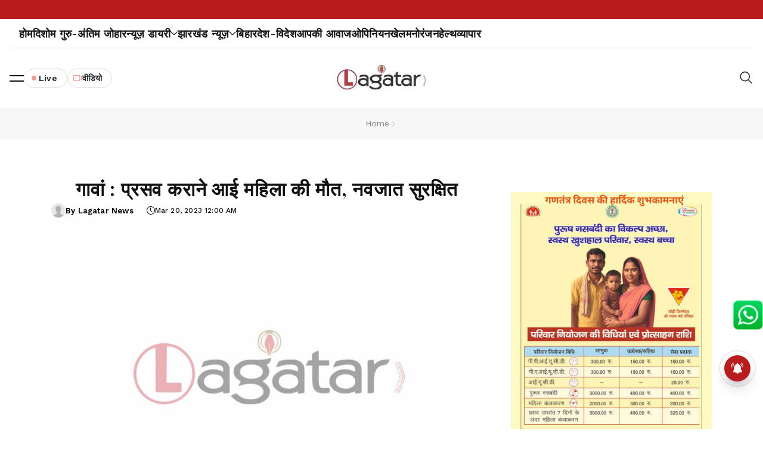

--- FILE ---
content_type: text/html; charset=utf-8
request_url: https://lagatar.in/gawan-death-of-woman-who-came-for-delivery-newborn-safe
body_size: 52878
content:
<!DOCTYPE html>
<html lang="hi">
<head>
    <meta charset="UTF-8">
    <meta name="viewport" content="width=device-width, initial-scale=1.0">

    <title>गावां : प्रसव कराने आई महिला की मौत, नवजात सुरक्षित</title>


        <meta name="keywords" content="गावां : प्रसव कराने आई महिला की मौत, नवजात सुरक्षित" />

        <meta name="description" content="गावां : प्रसव कराने आई महिला की मौत, नवजात सुरक्षित" />

    <!-- FAVICON -->
        <link rel="shortcut icon" href="https://cdn.lagatar.in/assets/images/article/web_file_item_7319_28_5_2025_18_23_22.png">


<link rel="canonical" href="https://lagatar.in/gawan-death-of-woman-who-came-for-delivery-newborn-safe" />
    <meta name="theme-color" content="#2757fd">

    <link rel="preconnect" href="https://cdn.lagatar.in">
    <link rel="preconnect" href="https://image-cdn.lagatar.in">
    <link rel="preconnect" href="https://fonts.googleapis.com">


    <link rel="preload" href="https://cdn.lagatar.in/assets/css/tiro_dev_fonts.min.css?v=6.8" as="style">

    <!-- preload head styles -->
    <link rel="preload" href="https://cdn.lagatar.in/assets/css/unicons.min.css?v=6.8" as="style">
    <link rel="preload" href="https://cdn.lagatar.in/assets/css/swiper-bundle.min.css?v=6.8" as="style">

    <!-- include uni-core components -->
    <link rel="stylesheet" href="https://cdn.lagatar.in/assets/js/uni-core/css/uni-core.min.css?v=6.8">

    <!-- include styles -->
    <link rel="stylesheet" href="https://cdn.lagatar.in/assets/css/unicons.min.css?v=6.8">
    <link rel="stylesheet" href="https://cdn.lagatar.in/assets/css/prettify.min.css?v=6.8">
    <link rel="stylesheet" href="https://cdn.lagatar.in/assets/css/swiper-bundle.min.css?v=6.8">


    <!-- include main style -->
    <link rel="stylesheet" href="https://cdn.lagatar.in/assets/css/theme/style.min.css?v=6.8">



        <!-- Open Graph Tags -->
        <meta property="og:locale" content="hi_IN">
        <meta property="og:type" content="Article">
        <meta property="og:title" content="गावां : प्रसव कराने आई महिला की मौत, नवजात सुरक्षित">
        <meta property="og:description" content="">
        <meta property="og:url" content="https://lagatar.in/gawan-death-of-woman-who-came-for-delivery-newborn-safe">
        <meta property="og:site_name" content="Lagatar Media Pvt. Ltd.">
        <meta property="og:image" content="https://image-cdn.lagatar.in/Upload/Content/">
        <meta property="og:image:width" content="300">
        <meta property="og:image:height" content="250">
<meta property="article:published_time" content="2023-03-20T00:00:00+05:30">        <!-- Twitter Card Tags -->
        <meta name="twitter:card" content="summary_large_image">
        <meta name="twitter:title" content="गावां : प्रसव कराने आई महिला की मौत, नवजात सुरक्षित">
        <meta name="twitter:description" content="">
        <meta name="twitter:url" content="https://lagatar.in/gawan-death-of-woman-who-came-for-delivery-newborn-safe">
        <meta name="twitter:image" content="https://image-cdn.lagatar.in/Upload/Content/">

 <script type='text/javascript' src='https://platform-api.sharethis.com/js/sharethis.js#property=6852d50e9340f300190731f3&product=sop' async='async'></script>


<script type="application/ld+json">
{
            "@context":"http://schema.org/",
            "@type":"WebPage",
            "name":"गावां : प्रसव कराने आई महिला की मौत, नवजात सुरक्षित",
            "description":"गावां : प्रसव कराने आई महिला की मौत, नवजात सुरक्षित",
            "url":"https://lagatar.in/gawan-death-of-woman-who-came-for-delivery-newborn-safe",
            "keywords":"गावां : प्रसव कराने आई महिला की मौत, नवजात सुरक्षित"
}
</script>

<script type="application/ld+json">
{
  "@context": "https://schema.org",
  "@type": "Organization",
  "name": "Lagatar Media Private Limited",
  "url": "https://lagatar.in",
"logo": { 
                "@context": "https://schema.org",
                "@type": "ImageObject",
                "width": "250",
                "height": "73",
                "url": "https://d1un2v9v55wely.cloudfront.net/Upload/Content/web_file_item_7319_27_5_2025_16_6_48.png"
            },
"address":{
                "@type":"PostalAddress",
                "streetAddress":"107, Samridhi Square, Kishoreganj Chowk, Harmu Road, Opp. Devi Mandap, Kumhartoli",
                "addressLocality":"Ranchi",
                "addressRegion":"Jharkhand",
                "addressCountry":"India",
                "postalCode":"834001"
            },
 "contactPoint":
    {
      "@type": "ContactPoint",
      "telephone": "+91 8102917469",
      "contactType": "Customer Service",
      "email": "info@lagatar.in",
      "areaServed": "IN",
      "availableLanguage": "hi"
    },
  "sameAs": [
    "https://www.facebook.com/lagatarnews24",
    "https://www.x.com/lagatarIN",
    "https://www.instagram.com/livelagatar/",
    "https://www.youtube.com/@livelagatar"
  ]
}
</script>

<script type="application/ld+json">
{
            "@context": "https://schema.org",
            "@type": "SiteNavigationElement",
            "name": ["होम","न्यूज़ डायरी", "सुबह की न्यूज़ डायरी ","शाम की न्यूज़ डायरी","झारखंड न्यूज़","दक्षिण छोटानागपुर","रांची न्यूज़","खूंटी","गुमला","सिमडेगा","लोहरदग्गा","कोल्हान प्रमंडल","जमशेदपुर","चाईबासा","सरायकेला ","उत्तरी छोटानागपुर","रामगढ़","हजारीबाग","गिरिडीह","चतरा","कोडरमा","कोयला क्षेत्र","धनबाद","बोकारो","पलामू प्रमंडल","पलामू","गढ़वा","लातेहार","संथाल परगना","दुमका","देवघर","जामताड़ा","साहिबगंज","पाकुड़","गोड्डा","देश-विदेश","बिहार","ऑफबीट","ओपिनियन","खेल","मनोरंजन","	हेल्थ","व्यापार"],
            "url": ["https://lagatar.in/","https://lagatar.in/category/newsdiary","https://lagatar.in/category/newsdiary/morning-news-diary","https://lagatar.in/category/newsdiary/evening-news-diary","https://lagatar.in/category/jharkhand","https://lagatar.in/category/jharkhand/south-chotanagpur-division","https://lagatar.in/category/jharkhand/south-chotanagpur-division/ranchi","https://lagatar.in/category/jharkhand/south-chotanagpur-division/khunti","https://lagatar.in/category/jharkhand/south-chotanagpur-division/gumla","https://lagatar.in/category/jharkhand/south-chotanagpur-division/simdega","https://lagatar.in/category/jharkhand/south-chotanagpur-division/lohardaga","https://lagatar.in/category/jharkhand/kolhan-division","https://lagatar.in/category/jharkhand/kolhan-division/jamshedpur","https://lagatar.in/category/jharkhand/kolhan-division/chaibasa","https://lagatar.in/category/jharkhand/kolhan-division/saraikela","https://lagatar.in/category/jharkhand/north-chotanagpur-division","https://lagatar.in/category/jharkhand/north-chotanagpur-division/ramgarh","https://lagatar.in/category/jharkhand/north-chotanagpur-division/hazaribagh","https://lagatar.in/category/jharkhand/north-chotanagpur-division/giridih","https://lagatar.in/category/jharkhand/north-chotanagpur-division/chatra","https://lagatar.in/category/jharkhand/north-chotanagpur-division/koderma","https://lagatar.in/category/jharkhand/coal-area","https://lagatar.in/category/jharkhand/coal-area/dhanbad","https://lagatar.in/category/jharkhand/coal-area/bokaro","https://lagatar.in/category/jharkhand/palamu-division","https://lagatar.in/category/jharkhand/palamu-division/palamu","https://lagatar.in/category/jharkhand/palamu-division/garhwa","https://lagatar.in/category/jharkhand/palamu-division/latehar","https://lagatar.in/category/jharkhand/santhal-pargana-division","https://lagatar.in/category/jharkhand/santhal-pargana-division/dumka","https://lagatar.in/category/jharkhand/santhal-pargana-division/devghar","https://lagatar.in/category/jharkhand/santhal-pargana-division/jamtada","https://lagatar.in/category/jharkhand/santhal-pargana-division/sahibganj","https://lagatar.in/category/jharkhand/santhal-pargana-division/pakud","https://lagatar.in/category/jharkhand/santhal-pargana-division/godda","https://lagatar.in/category/desh-videsh","https://lagatar.in/category/bihar","https://lagatar.in/category/offbeat","https://lagatar.in/category/opinion","https://lagatar.in/category/sports","https://lagatar.in/category/entertainment","https://lagatar.in/category/health","https://lagatar.in/category/business"]
        }
</script>

<script async src="https://pagead2.googlesyndication.com/pagead/js/adsbygoogle.js?client=ca-pub-1621887777450246"
     crossorigin="anonymous"></script> <!-- Google Tag Manager -->
<script>(function(w,d,s,l,i){w[l]=w[l]||[];w[l].push({'gtm.start':
new Date().getTime(),event:'gtm.js'});var f=d.getElementsByTagName(s)[0],
j=d.createElement(s),dl=l!='dataLayer'?'&l='+l:'';j.async=true;j.src=
'https://www.googletagmanager.com/gtm.js?id='+i+dl;f.parentNode.insertBefore(j,f);
})(window,document,'script','dataLayer','GTM-W98NXNF');</script>
<!-- End Google Tag Manager -->

<!-- Google tag (gtag.js) -->
<script async src="https://www.googletagmanager.com/gtag/js?id=G-YHVVZH51B7"></script>
<script>
  window.dataLayer = window.dataLayer || [];
  function gtag(){dataLayer.push(arguments);}
  gtag('js', new Date());

  gtag('config', 'G-YHVVZH51B7');
</script>

<meta name="robots" content="index, follow">

<link rel="alternate" type="application/rss+xml" title="RSS Feed" href="https://lagatar.in/feeds/common/rssfeed.xml" />

<script> window._izq = window._izq || []; window._izq.push(["init"]); </script>
<script src="https://cdn.izooto.com/scripts/0cf783b6e6702cc9117bc2e7f20380538186b6c3.js"></script>
</head>
<body class="uni-body panel bg-white text-gray-900 dark:bg-black dark:text-white text-opacity-50 overflow-x-hidden">
    <!-- Google Tag Manager (noscript) -->
    <noscript b-50mzeicv98>
        <iframe b-50mzeicv98 src="https://www.googletagmanager.com/ns.html?id=GTM-W98NXNF"
        height="0" width="0" style="display:none;visibility:hidden"></iframe>
    </noscript>
    <!-- End Google Tag Manager (noscript) -->

    <input name="__RequestVerificationToken" type="hidden" value="CfDJ8M35RwRb_8BBmkeLBKP9Ak2789BTv9J_84_cX68wKxUvN_KsoRwoycl2AZfZYAuOJb0ZodXZhe0zoMTvOdheosJ0doCZ-gScJwQMHX45yU_npD0D8A_RXpuq4ms-cv__auCdM8L9mJWkj0aXmR4s3Do" />



<!--  Search modal -->
<div id="uc-search-modal" class="uc-modal-full uc-modal" data-uc-modal="overlay: true">
    <div class="uc-modal-dialog d-flex justify-center bg-white text-dark dark:bg-gray-900 dark:text-white" data-uc-height-viewport="">
        <button class="uc-modal-close-default p-0 icon-3 btn border-0 dark:text-white dark:text-opacity-50 hover:text-primary hover:rotate-90 duration-150 transition-all" type="button">
            <i class="unicon-close"></i>
        </button>
        <div class="panel w-100 sm:w-500px px-2 py-10">
            <h3 class="h1 text-center">Search</h3>
            <form class="hstack gap-1 mt-4 border-bottom p-narrow dark:border-gray-700">
                <span class="d-inline-flex justify-center items-center w-24px sm:w-40 h-24px sm:h-40px opacity-50"><i class="unicon-search icon-3"></i></span>
                <input type="text" id="txt_header_search" class="form-control-plaintext ms-1 fs-6 sm:fs-5 w-full dark:text-white" placeholder="Type your keyword.." aria-label="Search" autofocus />
            </form>
        </div>
    </div>
</div>

<!--  Menu panel -->
<div id="uc-menu-panel" data-uc-offcanvas="overlay: true;">
    <div class="uc-offcanvas-bar bg-white text-dark dark:bg-gray-900 dark:text-white">
        <header class="uc-offcanvas-header hstack justify-between items-center pb-2 bg-white dark:bg-gray-900">
            <div class="uc-logo">
                <a href="/" class="h5 text-none text-gray-900 dark:text-white">
                    <img class="mob-menu-logo" src="https://cdn.lagatar.in/assets/images/article/web_file_item_7319_27_5_2025_16_6_48.png" alt="Lagatar Media Pvt. Ltd." />
                </a>
            </div>
            <button class="uc-offcanvas-close p-0 icon-3 btn border-0 dark:text-white dark:text-opacity-50 hover:text-primary hover:rotate-90 duration-150 transition-all" type="button">
                <i class="unicon-close"></i>
            </button>
        </header>

        <div class="panel">
            <form id="search-panel" class="vstack gap-1 mb-3" data-uc-sticky="">
                <input type="text" id="txt_mobile_search" class="form-control form-control-md fs-6" placeholder="Search..">
                <button id="btn_search" onclick="SearchNewsMobile();" style="position:absolute; top: 10px; right: 8px;" class="p-0 icon-3 btn border-0 dark:text-white dark:text-opacity-50 hover:text-primary hover:rotate-90 duration-150 transition-all" type="button">
                    <i class="unicon-search"></i>
                </button>
            </form>
            <ul class="nav-y gap-narrow fw-bold fs-5" data-uc-nav>
<li><a href="/">होम</a></li><li><a href="/category/dishom-guru-the-last-johar">दिशोम गुरु-अंतिम जोहार</a><li class="uc-parent"><a href="/category/newsdiary">न्यूज़ डायरी</a><ul class="uc-nav-sub" data-uc-nav=""><li><a href="/category/newsdiary/morning-news-diary">सुबह की न्यूज़ डायरी</a></li><li><a href="/category/newsdiary/evening-news-diary">शाम की न्यूज़ डायरी</a></li></ul></li><li class="uc-parent"><a href="/category/jharkhand">झारखंड न्यूज़</a><ul class="uc-nav-sub" data-uc-nav=""><li class="uc-parent"><a href="/category/jharkhand/south-chotanagpur-division">दक्षिण छोटानागपुर</a><ul class="uc-nav-sub"><li><a href="/category/jharkhand/south-chotanagpur-division/ranchi">रांची न्यूज़</a></li><li><a href="/category/jharkhand/south-chotanagpur-division/khunti">खूंटी</a></li><li><a href="/category/jharkhand/south-chotanagpur-division/gumla">गुमला</a></li><li><a href="/category/jharkhand/south-chotanagpur-division/simdega">सिमडेगा</a></li><li><a href="/category/jharkhand/south-chotanagpur-division/lohardaga">लोहरदग्गा</a></li></ul></li><li class="uc-parent"><a href="/category/jharkhand/kolhan-division">कोल्हान प्रमंडल</a><ul class="uc-nav-sub"><li><a href="/category/jharkhand/kolhan-division/jamshedpur">जमशेदपुर</a></li><li><a href="/category/jharkhand/kolhan-division/chaibasa">चाईबासा</a></li><li><a href="/category/jharkhand/kolhan-division/saraikela">सरायकेला</a></li></ul></li><li class="uc-parent"><a href="/category/jharkhand/north-chotanagpur-division">उत्तरी छोटानागपुर</a><ul class="uc-nav-sub"><li><a href="/category/jharkhand/north-chotanagpur-division/ramgarh">रामगढ़</a></li><li><a href="/category/jharkhand/north-chotanagpur-division/hazaribagh">हजारीबाग</a></li><li><a href="/category/jharkhand/north-chotanagpur-division/giridih">गिरिडीह</a></li><li><a href="/category/jharkhand/north-chotanagpur-division/chatra">चतरा</a></li><li><a href="/category/jharkhand/north-chotanagpur-division/koderma">कोडरमा</a></li></ul></li><li class="uc-parent"><a href="/category/jharkhand/coal-area">कोयला क्षेत्र</a><ul class="uc-nav-sub"><li><a href="/category/jharkhand/coal-area/dhanbad">धनबाद</a></li><li><a href="/category/jharkhand/coal-area/bokaro">बोकारो</a></li></ul></li><li class="uc-parent"><a href="/category/jharkhand/palamu-division">पलामू प्रमंडल</a><ul class="uc-nav-sub"><li><a href="/category/jharkhand/palamu-division/palamu">पलामू</a></li><li><a href="/category/jharkhand/palamu-division/garhwa">गढ़वा</a></li><li><a href="/category/jharkhand/palamu-division/latehar">लातेहार</a></li></ul></li><li class="uc-parent"><a href="/category/jharkhand/santhal-pargana-division">संथाल परगना</a><ul class="uc-nav-sub"><li><a href="/category/jharkhand/santhal-pargana-division/dumka">दुमका</a></li><li><a href="/category/jharkhand/santhal-pargana-division/devghar">देवघर</a></li><li><a href="/category/jharkhand/santhal-pargana-division/jamtada">जामताड़ा</a></li><li><a href="/category/jharkhand/santhal-pargana-division/sahibganj">साहिबगंज</a></li><li><a href="/category/jharkhand/santhal-pargana-division/pakud">पाकुड़</a></li><li><a href="/category/jharkhand/santhal-pargana-division/godda">गोड्डा</a></li></ul></li></ul></li><li><a href="/category/bihar">बिहार</a><li><a href="/category/desh-videsh">देश-विदेश</a><li><a href="/category/your-voice">आपकी आवाज</a><li><a href="/category/opinion">ओपिनियन</a><li><a href="/category/sports">खेल</a><li><a href="/category/entertainment">मनोरंजन</a><li><a href="/category/health">हेल्थ</a><li><a href="/category/business">व्यापार</a>            </ul>
        </div>
    </div>
</div>

<!--  Bottom Actions Sticky -->


<!-- Header start -->
<header class="uc-header header-seven uc-navbar-sticky-wrap z-999" data-uc-sticky="sel-target: .uc-navbar-container; cls-active: uc-navbar-sticky; cls-inactive: uc-navbar-transparent; end: !*;">
    <nav class="uc-navbar-container text-gray-900 dark:text-white fs-6 z-1">
        <div class="uc-top-navbar panel z-3 overflow-hidden bg-primary-600 swiper-parent" style="--uc-nav-height: 32px" data-uc-navbar=" animation: uc-animation-slide-top-small; duration: 150;">
            <div class="container container-full">
                <div class="uc-navbar-item">
                    <div class="swiper swiper-ticker swiper-ticker-sep px-2" style="--uc-ticker-gap: 32px" data-uc-swiper="items: auto; gap: 32; center: true; center-bounds: true; autoplay: 10000; speed: 10000; autoplay-delay: 0.1; loop: true; allowTouchMove: false; freeMode: true; autoplay-disableOnInteraction: true;">
                        <div class="swiper-wrapper">
                        </div>
                    </div>
                </div>
            </div>
        </div>
        <div class="uc-center-navbar panel hstack z-2 min-h-48px d-none lg:d-flex" data-uc-navbar=" animation: uc-animation-slide-top-small; duration: 150;">
            <div class="container max-w-xl">
                <div class="navbar-container hstack border-bottom">
                    <div class="uc-navbar-center gap-2 lg:gap-3 flex-1">
                        <ul class="uc-navbar-nav gap-3 fw-bold ms-2 d-none lg:d-flex fs-4 fw-bold" style="--uc-nav-height: 48px">
<li><a href="/">होम</a></li><li><a href="/category/dishom-guru-the-last-johar">दिशोम गुरु-अंतिम जोहार</a></li><li><a href="/category/newsdiary">न्यूज़ डायरी <span data-uc-navbar-parent-icon></span></a><div class="uc-navbar-dropdown ft-primary text-unset fs-6 fw-medium p-3 rounded-0 hide-scrollbar w-auto" data-uc-drop=" offset: 0; boundary: !.uc-navbar; animation: uc-animation-slide-top-small; duration: 150;"><ul class="uc-nav uc-navbar-dropdown-nav"><li><a href="/category/newsdiary/morning-news-diary">सुबह की न्यूज़ डायरी</a></li><li><a href="/category/newsdiary/evening-news-diary">शाम की न्यूज़ डायरी</a></li></ul></div></li><li><a href="/category/jharkhand">झारखंड न्यूज़ <span data-uc-navbar-parent-icon></span></a><div class="uc-navbar-dropdown ft-primary text-unset fs-6 fw-medium p-3 rounded-0 hide-scrollbar w-auto" data-uc-drop=" offset: 0; boundary: !.uc-navbar; animation: uc-animation-slide-top-small; duration: 150;"><ul class="uc-nav uc-navbar-dropdown-nav"><li><a href="/category/jharkhand/south-chotanagpur-division">दक्षिण छोटानागपुर <span data-uc-navbar-parent-icon></span></a><div class="uc-navbar-dropdown navbar-leafmenu ft-primary text-unset fs-6 fw-medium p-3 rounded-0 hide-scrollbar w-auto" data-uc-drop=" offset: 0; boundary: !.uc-navbar; animation: uc-animation-slide-top-small; duration: 150;"><ul class="uc-nav uc-navbar-dropdown-nav"><li><a href="/category/jharkhand/south-chotanagpur-division/ranchi">रांची न्यूज़</a></li><li><a href="/category/jharkhand/south-chotanagpur-division/khunti">खूंटी</a></li><li><a href="/category/jharkhand/south-chotanagpur-division/gumla">गुमला</a></li><li><a href="/category/jharkhand/south-chotanagpur-division/simdega">सिमडेगा</a></li><li><a href="/category/jharkhand/south-chotanagpur-division/lohardaga">लोहरदग्गा</a></li></ul></div></li><li><a href="/category/jharkhand/kolhan-division">कोल्हान प्रमंडल <span data-uc-navbar-parent-icon></span></a><div class="uc-navbar-dropdown navbar-leafmenu ft-primary text-unset fs-6 fw-medium p-3 rounded-0 hide-scrollbar w-auto" data-uc-drop=" offset: 0; boundary: !.uc-navbar; animation: uc-animation-slide-top-small; duration: 150;"><ul class="uc-nav uc-navbar-dropdown-nav"><li><a href="/category/jharkhand/kolhan-division/jamshedpur">जमशेदपुर</a></li><li><a href="/category/jharkhand/kolhan-division/chaibasa">चाईबासा</a></li><li><a href="/category/jharkhand/kolhan-division/saraikela">सरायकेला</a></li></ul></div></li><li><a href="/category/jharkhand/north-chotanagpur-division">उत्तरी छोटानागपुर <span data-uc-navbar-parent-icon></span></a><div class="uc-navbar-dropdown navbar-leafmenu ft-primary text-unset fs-6 fw-medium p-3 rounded-0 hide-scrollbar w-auto" data-uc-drop=" offset: 0; boundary: !.uc-navbar; animation: uc-animation-slide-top-small; duration: 150;"><ul class="uc-nav uc-navbar-dropdown-nav"><li><a href="/category/jharkhand/north-chotanagpur-division/ramgarh">रामगढ़</a></li><li><a href="/category/jharkhand/north-chotanagpur-division/hazaribagh">हजारीबाग</a></li><li><a href="/category/jharkhand/north-chotanagpur-division/giridih">गिरिडीह</a></li><li><a href="/category/jharkhand/north-chotanagpur-division/chatra">चतरा</a></li><li><a href="/category/jharkhand/north-chotanagpur-division/koderma">कोडरमा</a></li></ul></div></li><li><a href="/category/jharkhand/coal-area">कोयला क्षेत्र <span data-uc-navbar-parent-icon></span></a><div class="uc-navbar-dropdown navbar-leafmenu ft-primary text-unset fs-6 fw-medium p-3 rounded-0 hide-scrollbar w-auto" data-uc-drop=" offset: 0; boundary: !.uc-navbar; animation: uc-animation-slide-top-small; duration: 150;"><ul class="uc-nav uc-navbar-dropdown-nav"><li><a href="/category/jharkhand/coal-area/dhanbad">धनबाद</a></li><li><a href="/category/jharkhand/coal-area/bokaro">बोकारो</a></li></ul></div></li><li><a href="/category/jharkhand/palamu-division">पलामू प्रमंडल <span data-uc-navbar-parent-icon></span></a><div class="uc-navbar-dropdown navbar-leafmenu ft-primary text-unset fs-6 fw-medium p-3 rounded-0 hide-scrollbar w-auto" data-uc-drop=" offset: 0; boundary: !.uc-navbar; animation: uc-animation-slide-top-small; duration: 150;"><ul class="uc-nav uc-navbar-dropdown-nav"><li><a href="/category/jharkhand/palamu-division/palamu">पलामू</a></li><li><a href="/category/jharkhand/palamu-division/garhwa">गढ़वा</a></li><li><a href="/category/jharkhand/palamu-division/latehar">लातेहार</a></li></ul></div></li><li><a href="/category/jharkhand/santhal-pargana-division">संथाल परगना <span data-uc-navbar-parent-icon></span></a><div class="uc-navbar-dropdown navbar-leafmenu ft-primary text-unset fs-6 fw-medium p-3 rounded-0 hide-scrollbar w-auto" data-uc-drop=" offset: 0; boundary: !.uc-navbar; animation: uc-animation-slide-top-small; duration: 150;"><ul class="uc-nav uc-navbar-dropdown-nav"><li><a href="/category/jharkhand/santhal-pargana-division/dumka">दुमका</a></li><li><a href="/category/jharkhand/santhal-pargana-division/devghar">देवघर</a></li><li><a href="/category/jharkhand/santhal-pargana-division/jamtada">जामताड़ा</a></li><li><a href="/category/jharkhand/santhal-pargana-division/sahibganj">साहिबगंज</a></li><li><a href="/category/jharkhand/santhal-pargana-division/pakud">पाकुड़</a></li><li><a href="/category/jharkhand/santhal-pargana-division/godda">गोड्डा</a></li></ul></div></li></ul></div></li><li><a href="/category/bihar">बिहार</a></li><li><a href="/category/desh-videsh">देश-विदेश</a></li><li><a href="/category/your-voice">आपकी आवाज</a></li><li><a href="/category/opinion">ओपिनियन</a></li><li><a href="/category/sports">खेल</a></li><li><a href="/category/entertainment">मनोरंजन</a></li><li><a href="/category/health">हेल्थ</a></li><li><a href="/category/business">व्यापार</a></li>                        </ul>
                    </div>
                </div>
            </div>
        </div>
        <div class="uc-bottom-navbar panel z-1">
            <div class="container max-w-xl">
                <div class="uc-navbar min-h-72px lg:min-h-100px" data-uc-navbar=" animation: uc-animation-slide-top-small; duration: 150;">
                    <div class="uc-navbar-left">
                        <div>
                            <a class="uc-menu-trigger icon-2" href="#uc-menu-panel" data-uc-toggle></a>
                        </div>
                        <div class="uc-navbar-item d-none lg:d-inline-flex">
                            <a class="btn btn-xs gap-narrow ps-1 border rounded-pill fw-bold dark:text-white hover:bg-gray-25 dark:hover:bg-gray-900" href="#live_now" data-uc-scroll="offset: 128">
                                <i class="icon icon-narrow unicon-dot-mark text-red" data-uc-animate="flash"></i>
                                <span>Live</span>
                            </a>
                            <a class="btn btn-xs gap-narrow ps-1 border rounded-pill fw-bold dark:text-white hover:bg-gray-25 dark:hover:bg-gray-900" href="/videos" data-uc-scroll="offset: 128">
                                <i class="icon icon-narrow unicon-video text-red" data-uc-animate="flash"></i>
                                <span>वीडियो</span>
                            </a>
                        </div>
                        <div class="uc-logo d-block md:d-none">
                            <a href="/">
                                <img class="w-100px text-dark dark:text-white" src="https://cdn.lagatar.in/assets/images/article/web_file_item_7319_27_5_2025_16_6_48.png" alt="Lagatar Media Pvt. Ltd.'" data-uc-svg>
                            </a>
                        </div>
                    </div>
                    <div class="uc-navbar-center">
                        <div class="uc-logo d-none md:d-block">
                            <a href="/">
                                <img class="w-150px text-dark dark:text-white" src="https://cdn.lagatar.in/assets/images/article/web_file_item_7319_27_5_2025_16_6_48.png" alt="Lagatar Media Pvt. Ltd." data-uc-svg>
                            </a>
                        </div>
                    </div>
                    <div class="uc-navbar-right gap-2 lg:gap-3">
                        <div class="uc-navbar-item d-inline-flex lg:d-none">
                            <a class="btn btn-xs gap-narrow ps-1 border rounded-pill fw-bold dark:text-white hover:bg-gray-25 dark:hover:bg-gray-900" href="/videos" data-uc-scroll="offset: 128">
                                <i class="icon icon-narrow unicon-video text-red" data-uc-animate="flash"></i>
                                <span>वीडियो</span>
                            </a>
                            <a class="btn btn-xs gap-narrow ps-1 border rounded-pill fw-bold dark:text-white hover:bg-gray-25 dark:hover:bg-gray-900" href="#live_now" data-uc-scroll="offset: 128">
                                <i class="icon icon-narrow unicon-dot-mark text-red" data-uc-animate="flash"></i>
                                <span>Live</span>
                            </a>
                        </div>
                        <div class="uc-navbar-item d-none lg:d-inline-flex">
                            <a class="uc-search-trigger cstack text-none text-dark dark:text-white" href="#uc-search-modal" data-uc-toggle>
                                <i class="icon icon-2 fw-medium unicon-search"></i>
                            </a>
                        </div>
                    </div>
                </div>

            </div>
        </div>
    </nav>
</header>

<!-- Header end -->

    

<input type="hidden" id="hdn_page_name" value="news_details" />
<input type="hidden" id="hdn_news_id" value="62936" />


<!-- Wrapper start -->
<div id="wrapper" class="wrap overflow-hidden-x">
    <div class="breadcrumbs panel z-1 py-2 bg-gray-25 dark:bg-gray-100 dark:bg-opacity-5 dark:text-white">
        <div class="container max-w-xl">
            <ul class="breadcrumb nav-x justify-center gap-1 fs-7 sm:fs-6 m-0">
                <li><a href="/">Home</a></li>
                <li><i class="unicon-chevron-right opacity-50"></i></li>
                <li></li>
            </ul>
        </div>
    </div>

    <article class="post type-post single-post py-1 lg:py-1 xl:py-1">

        <div class="panel position-relative mt-4 lg:mt-6 xl:mt-9">
            <div class="container">


                <div class="content-wrap row child-col-12 lg:child-cols g-4 lg:g-6">
                    <div class="lg:col-8 uc-first-column mt-2">
                        <div class="container max-w-xl pb-1 p-0">
                            <div class="post-header">
                                <div class="panel vstack gap-2 md:gap-2 xl:gap-2">
                                    <div class="panel vstack max-w-400px sm:max-w-sm xl:max-w-xl mx-auto gap-2 md:gap-3">
                                        <h1 class="h4 fw-bold sm:h2 lg:h3 xl:display-8">
                                            &#x917;&#x93E;&#x935;&#x93E;&#x902; : &#x92A;&#x94D;&#x930;&#x938;&#x935; &#x915;&#x930;&#x93E;&#x928;&#x947; &#x906;&#x908; &#x92E;&#x939;&#x93F;&#x932;&#x93E; &#x915;&#x940; &#x92E;&#x94C;&#x924;, &#x928;&#x935;&#x91C;&#x93E;&#x924; &#x938;&#x941;&#x930;&#x915;&#x94D;&#x937;&#x93F;&#x924;
                                        </h1>
                                    </div>

                                    <div class="post-meta panel hstack justify-between fs-7 fw-medium text-gray-900 dark:text-white d-none22 md:d-flex">
                                        <div class="meta">
                                            <div class="hstack gap-2">
                                                <div>
                                                    <div class="post-author hstack gap-1">
                                                            <img src="/assets/images/avatars/14.png" alt="Lagatar News" class="w-24px h-24px rounded-circle">
                                                            <span class="text-black dark:text-white text-none fw-bold">By Lagatar News</span>
                                                    </div>
                                                </div>
                                                <div>
                                                    <div class="post-date hstack gap-narrow m-0 fs-7">
                                                        <i class="icon-narrow unicon-time" data-uc-tooltip="Mar 20, 2023 12:00 AM"></i>
                                                        <span>
                                                            Mar 20, 2023 12:00 AM
                                                        </span>
                                                    </div>
                                                </div>
                                            </div>
                                        </div>
                                    </div>

                                    <figure class="featured-image m-0 text-center">
                                        <figure class="featured-image m-0 ratio22 ratio-2x122 rounded uc-transition-toggle overflow-hidden bg-gray-25 dark:bg-gray-800">
                                            <img class="media-cover22 image uc-transition-scale-up uc-transition-opaque"
                                            src="https://image-cdn.lagatar.in/Upload/Content/web_file_item_be64_29_5_2025_12_24_42.jpg"
                                            data-src="https://image-cdn.lagatar.in/Upload/Content/web_file_item_be64_29_5_2025_12_24_42.jpg"
                                            alt="&#x917;&#x93E;&#x935;&#x93E;&#x902; : &#x92A;&#x94D;&#x930;&#x938;&#x935; &#x915;&#x930;&#x93E;&#x928;&#x947; &#x906;&#x908; &#x92E;&#x939;&#x93F;&#x932;&#x93E; &#x915;&#x940; &#x92E;&#x94C;&#x924;, &#x928;&#x935;&#x91C;&#x93E;&#x924; &#x938;&#x941;&#x930;&#x915;&#x94D;&#x937;&#x93F;&#x924;">
                                        </figure>
                                    </figure>
                                    <!-- ShareThis BEGIN --><div class="sharethis-inline-share-buttons"></div><!-- ShareThis END -->

                                </div>
                            </div>
                        </div>
                        <div class="max-w-lg">
                            <div class="post-content panel row">
                                
                                <strong>Gawan (Giridih) :</strong> प्रसव कराने आई एक महिला की मौत डॉक्टर के लापरवाही से हो गई. मृतका गावां थाना क्षेत्र के जमडार गांव निवासी संतोष राय की पत्नी थी. परिजनों ने डॉक्टर पर लापरवाही बरतने का आरोप लगाया है. संतोष राय ने अपनी गर्भवती पत्नी मंजू देवी को प्रसव के लिए 19 मार्च को डॉ. शमशेर आलम के क्लिनिक में भर्ती कराया. भर्ती के बाद डॉक्टर ने संतोष राय से कहा कि घबराने की कोई बात नहीं है. प्रसव सुरक्षित हो जाएगी, आप रुपए का इंतजाम करें. डॉक्टर की बात पर संतोष रुपए लाने निकल पड़े. इधर मंजू देवी की हालत लगातार बिगड़ती चली गई. रुपए लेकर संतोष क्लिनिक लौटा तो नवजात को देखा लेकिन पत्नी को नहीं देखा. पूछने पर उसे क्लिनिक में बताया गया कि पत्नी को घर भेज दिया गया है. भागते-भागते वह घर पहुंचा तो मृत पत्नी को देखा. घटना के बाद से डॉ. शमशेर आलम क्लिनिक से फरार है. गावां थाना पुलिस ने शव को बरामद कर पोस्टमार्टम के लिए सदर अस्पताल भेज दिया है. पुलिस फरार डॉक्टर की तलाश कर रही है. <a href="<a href="https://lagatar.in/wp-admin/post.php?post=584791&amp;action=edit">यह">https://lagatar.in/wp-admin/post.php?post=584791&amp;action=edit">यह</a><br/><br/> भी पढ़ें : गिरिडीह : विधायक ने किया सड़क का शिलान्यास</a> [wpse_comments_template]
                            </div>
                            <div class="post-footer panel vstack sm:hstack gap-3 justify-between justifybetween border-top py-2 mt-4 xl:py-2 xl:mt-2">

                                <div class="content-wrap row child-cols-12 g-4 lg:g-6" data-uc-grid>
                                </div>

                                
                            </div>
                            <div id="blog-comment" class="panel pt-2 mt-2 xl:mt-2">
                                <h4 class="h5 xl:h4 mb-2 xl:mb-2">Comments</h4>

                                <div class="spacer-half"></div>

                                <input type="hidden" id="hdn_curr_row_comment" value="1" />
                                <input type="hidden" id="hdn_page_comment" value="1" />

                                <div id="div_comments"></div>

                                <div>
                                    <a class="btn btn-primary w-200px btn-sm mt-1" style="visibility:hidden;" pg="1" onclick="return load_more_comments_data();" id="btn_load_more">Load more</a>
                                    <img id="img_load_more" src="/assets/images/icon/loader-circle.gif" alt="loading..." style="display:none !important;" />
                                </div>
                                <div class="spacer-single"></div>

                            </div>


                            <div id="blog-comment-form" class="panel border-top pt-2 mt-2 xl:mt-2">
                                <div id="comment-form-wrapper" class="panel pt-2">
                                    <h4 class="h5 xl:h4 mb-2 xl:mb-2">Leave a Comment</h4>
                                    <div class="comment_form_holder">

                                        <input type="hidden" id="hdn_news_comment_id" value="" />

                                        <form class="vstack gap-2">

                                            <input id="txt_comment_open" class="form-control form-control-sm h-40px w-full fs-6 bg-white dark:bg-opacity-0 dark:text-white dark:border-gray-300 dark:border-opacity-30"
                                                   type="text" placeholder="अपनी राय दें">
                                        </form>
                                    </div>
                                </div>
                            </div>

                            <div class="mt-3">
                                <div class="md:col-12">
                                    <div class="text-center">
                                        <a href="https://whatsapp.com/channel/0029VaAT9Km9RZAcTkCtgN3q" target="_blank">
                                            <img src="/assets/images/icon/wa_follow.png" alt="Follow on WhatsApp" style="border-radius: 10px; width: 200px;" />
                                            <h5 class="text-black">
                                                हमारे Whatsapp चैनल को Follow करें
                                            </h5>
                                        </a>
                                    </div>
                                </div>
                            </div>

                            <div class="mt-3">
                                <div class="widget ad-widget text-center p-0 row">
                                    <div class="widgt-content mb-2 md:col-6 p-0">
                                    </div>
                                    <div class="widgt-content mb-2 md:col-6 p-0">
                                    </div>
                                </div>

                            </div>

                            <div id="div_related_news" class="mt-3">
                            </div>
                        </div>
                    </div>
                    <div class="lg:col-4">
                        <div class="sidebar-wrap panel vstack gap-2" data-uc-sticky="end: true;">
                            <div class="right-sidebar">
                                    <div class="widgt-content mb-2">
                                        <img decoding="async" class="d-block dark:d-none" src="https://cdn.lagatar.in/assets/adv/28_jan_26/4.jpeg?width=400&amp;format=WebP" alt="">
                                        <img decoding="async" class="d-none dark:d-block" src="https://cdn.lagatar.in/assets/adv/28_jan_26/4.jpeg?width=400&amp;format=WebP" alt="">
                                    </div>
                                
                                    <div class="widgt-content mb-2">
                                        <img class="d-block dark:d-none" src="https://cdn.lagatar.in/assets/adv/28_jan_26/1.jpeg?width=400&amp;format=WebP" alt="">
                                        <img class="d-none dark:d-block" src="https://cdn.lagatar.in/assets/adv/28_jan_26/1.jpeg?width=400&amp;format=WebP" alt="">
                                    </div>
                                    <div class="widgt-content mb-2">
                                        <img class="d-block dark:d-none" src="https://cdn.lagatar.in/assets/adv/28_jan_26/2.jpeg?width=400&amp;format=WebP" alt="">
                                        <img class="d-none dark:d-block" src="https://cdn.lagatar.in/assets/adv/28_jan_26/2.jpeg?width=400&amp;format=WebP" alt="">
                                    </div>
                                    <div class="widgt-content mb-2">
                                        <img class="d-block dark:d-none" src="https://cdn.lagatar.in/assets/adv/28_jan_26/3.jpeg?width=400&amp;format=WebP" alt="">
                                        <img class="d-none dark:d-block" src="https://cdn.lagatar.in/assets/adv/28_jan_26/3.jpeg?width=400&amp;format=WebP" alt="">
                                    </div>

                                <!--Slider Ad-->






                            </div>
                        </div>
                    </div>
                </div>
            </div>
        </div>
    </article>
</div>


<!--  Account modal -->
<div id="uc-account-modal" data-uc-modal="overlay: true">
    <div class="uc-modal-dialog lg:max-w-500px bg-white text-dark dark:bg-gray-800 dark:text-white rounded">
        <button class="uc-modal-close-default p-0 icon-3 btn border-0 dark:text-white dark:text-opacity-50 hover:text-primary hover:rotate-90 duration-150 transition-all" type="button">
            <i class="unicon-close"></i>
        </button>
        <div class="panel vstack gap-2 md:gap-4 text-center">
            
            <div class="account-tabs-content px-2 lg:px-2 py-2 lg:py-2 m-0 lg:mx-auto vstack justify-center items-center">
                <div class="w-100">
                    <div class="panel vstack22 justify-center items-center gap-2 sm:gap-4 text-center">
                        <h4 class="h5 lg:h4 m-0">अपनी राय दें</h4>
                        <div class="panel vstack22 mt-2 gap-2 w-100 mx-auto">
                            <div id="notification" style="display:none;"></div>
                            <form class="vstack gap-2">
                                <input id="txt_name" class="form-control form-control-sm h-40px w-full fs-6 bg-white dark:bg-opacity-0 dark:text-white dark:border-gray-300 dark:border-opacity-30"
                                       type="text" placeholder="Name" />

                                <input id="txt_mobile" class="form-control form-control-sm h-40px w-full fs-6 bg-white dark:bg-opacity-0 dark:text-white dark:border-gray-300 dark:border-opacity-30"
                                       type="text" placeholder="Mobile No." />

                                <textarea id="txt_comment" class="form-control h-100px w-full fs-6 bg-white dark:bg-opacity-0 dark:text-white dark:border-gray-300 dark:border-opacity-30"
                                          type="text" placeholder="Your comment"></textarea>


                                <div class="text-center">
                                    <button id="btn_send_comment" class="btn btn-primary w-200px btn-sm mt-1" type="submit">Send</button>
                                    <img id="img_loading_send_comment" src="/assets/images/icon/loader-circle.gif" alt="Please wait..." style="display:none;" />
                                </div>
                                
                            </form>
                            <div class="panel h-24px">
                                <hr class="position-absolute top-50 start-50 translate-middle hr m-0 w-100">
                                <span class="position-absolute top-50 start-50 translate-middle px-1 fs-7 text-uppercase bg-white dark:bg-gray-800">x</span>
                            </div>
                        </div>
                    </div>
                </div>
            </div>
        </div>
    </div>
</div>







<div id="WAShare">
    <a href="https://whatsapp.com/channel/0029VaAT9Km9RZAcTkCtgN3q" target="_blank">
        <img src="/assets/images/icon/wa_icon.jpg" class="tp-sticky-img" alt="Follow us on WhatsApp" height="50" width="50" />
    </a>
</div>

<div class="widget ad-widget vstack gap-2 text-center p-2 border">
    <div class="widgt-content">
    </div>
</div>

<!-- Footer start -->
<footer id="uc-footer" class="uc-footer panel uc-dark">
    <div class="footer-outer py-4 lg:py-6 bg-white dark:bg-gray-900 text-gray-900 dark:text-white text-opacity-50">
        <div class="container max-w-xl">
            <div class="footer-inner vstack gap-6 xl:gap-8">
                <div class="uc-footer-bottom panel vstack gap-4 justify-center lg:fs-5">
                    <div class="footer-social hstack justify-center gap-2 lg:gap-3">
<ul class="nav-x gap-2"><li><a target="_blank" class="hover:text-gray-900 dark:hover:text-white duration-150" href="https://www.facebook.com/lagatarnews24"><i class="icon icon-2 unicon-logo-facebook"></i></a></li><li><a target="_blank" class="hover:text-gray-900 dark:hover:text-white duration-150" href="https://www.instagram.com/livelagatar/"><i class="icon icon-2 unicon-logo-instagram"></i></a></li><li><a target="_blank" class="hover:text-gray-900 dark:hover:text-white duration-150" href="https://www.x.com/lagatarIN"><i class="icon icon-2 unicon-logo-x-filled"></i></a></li><li><a target="_blank" class="hover:text-gray-900 dark:hover:text-white duration-150" href="https://www.youtube.com/@livelagatar"><i class="icon icon-2 unicon-logo-youtube"></i></a></li></ul>                    </div>
                    <div class="footer-copyright vstack sm:hstack justify-center items-center gap-1 lg:gap-2">
                        <p>

                            Copyright <i class="fas fa-copyright"></i> 2025-2026
                            <a href="/">Lagatar Media Pvt. Ltd.</a>
                        </p>
                    </div>
                </div>
            </div>
        </div>
    </div>
</footer>

<!-- Footer end -->

    <!-- Home Page Popup Ad Modal -->
    <!--  Newsletter modal -->
    <input b-50mzeicv98 type="hidden" id="hdn_popup_ad" value="&lt;div class=&quot;widgt-content mb-2&quot;&gt;&lt;img decoding=&quot;async&quot; class=&quot;d-block dark:d-none&quot; src=&quot;https://cdn.lagatar.in/assets/adv/popup_ad.jpg&quot; alt=&quot;&quot;&gt;&lt;img decoding=&quot;async&quot; class=&quot;d-none dark:d-block&quot; src=&quot;https://cdn.lagatar.in/assets/adv/popup_ad.jpg&quot; alt=&quot;&quot;&gt;&lt;/div&gt;" />

    <div b-50mzeicv98 id="homepage_popup_ad_modal" data-uc-modal="overlay: true" data-uc-target="#staticBackdrop">
        <div b-50mzeicv98 class="uc-modal-dialog w-400px bg-white text-dark dark:bg-gray-900 dark:text-white rounded overflow-hidden">
            <button b-50mzeicv98 class="uc-modal-close-default p-0 icon-3 btn border-0 dark:text-white dark:text-opacity-50 hover:text-primary hover:rotate-90 duration-150 transition-all" type="button">
                <i b-50mzeicv98 class="unicon-close"></i>
            </button>
            <div b-50mzeicv98 class="row md:child-cols-6 col-match g-0 pt-5">
                <div b-50mzeicv98 class="widget ad-widget vstack gap-2 text-center p-2 border">
<div class="widgt-content mb-2"><img decoding="async" class="d-block dark:d-none" src="https://cdn.lagatar.in/assets/adv/popup_ad.jpg" alt=""><img decoding="async" class="d-none dark:d-block" src="https://cdn.lagatar.in/assets/adv/popup_ad.jpg" alt=""></div>                </div>
            </div>
        </div>
    </div>

    <!-- End Modal -->



    <!-- preload footer scripts -->
    <script src="https://cdn.lagatar.in/assets/js/libs/jquery-3.7.1.min.js"></script>
    <link rel="preload" href="https://cdn.lagatar.in/assets/js/libs/scrollmagic.min.js" as="script">
    <link rel="preload" href="https://cdn.lagatar.in/assets/js/libs/swiper-bundle.min.js" as="script">
    <link rel="preload" href="https://cdn.lagatar.in/assets/js/libs/anime.min.js" as="script">
    <link rel="preload" href="https://cdn.lagatar.in/assets/js/helpers/data-attr-helper.js" as="script">
    <link rel="preload" href="https://cdn.lagatar.in/assets/js/helpers/swiper-helper.js" as="script">
    <link rel="preload" href="https://cdn.lagatar.in/assets/js/helpers/anime-helper.js" as="script">
    <link rel="preload" href="https://cdn.lagatar.in/assets/js/helpers/anime-helper-defined-timelines.js" as="script">
    <link rel="preload" href="https://cdn.lagatar.in/assets/js/uikit-components-bs.js" as="script">
    <link rel="preload" href="https://cdn.lagatar.in/assets/js/app.js?v=6.8" as="script">


    <!-- swiper code -->
    <script defer src="https://cdn.lagatar.in/assets/js/libs/bootstrap.min.js"></script>
    <script defer src="https://cdn.lagatar.in/assets/js/libs/anime.min.js"></script>
    <script defer src="https://cdn.lagatar.in/assets/js/libs/swiper-bundle.min.js"></script>
    <script defer src="https://cdn.lagatar.in/assets/js/libs/scrollmagic.min.js"></script>
    <script defer src="https://cdn.lagatar.in/assets/js/helpers/data-attr-helper.js"></script>
    <script defer src="https://cdn.lagatar.in/assets/js/helpers/swiper-helper.js"></script>
    <script defer src="https://cdn.lagatar.in/assets/js/helpers/anime-helper.js"></script>
    <script defer src="https://cdn.lagatar.in/assets/js/helpers/anime-helper-defined-timelines.js"></script>
    <script defer src="https://cdn.lagatar.in/assets/js/uikit-components-bs.js"></script>



    <!-- app head for bootstrap core -->
    <script src="https://cdn.lagatar.in/assets/js/app-head-bs.js?v=6.8"></script>

    <!-- include scripts -->
    <script src="https://cdn.lagatar.in/assets/js/uni-core/js/uni-core-bundle.min.js?v=6.8"></script>


    <script src="https://cdn.lagatar.in/assets/js/custom.js?v=6.8"></script>

    
    <script async src="https://platform.twitter.com/widgets.js" charset="utf-8"></script>
    <script async src="//www.instagram.com/embed.js"></script>


</body>
</html>


--- FILE ---
content_type: text/html; charset=utf-8
request_url: https://www.google.com/recaptcha/api2/aframe
body_size: 267
content:
<!DOCTYPE HTML><html><head><meta http-equiv="content-type" content="text/html; charset=UTF-8"></head><body><script nonce="JSxUPCDAipypDn_PHk9kvA">/** Anti-fraud and anti-abuse applications only. See google.com/recaptcha */ try{var clients={'sodar':'https://pagead2.googlesyndication.com/pagead/sodar?'};window.addEventListener("message",function(a){try{if(a.source===window.parent){var b=JSON.parse(a.data);var c=clients[b['id']];if(c){var d=document.createElement('img');d.src=c+b['params']+'&rc='+(localStorage.getItem("rc::a")?sessionStorage.getItem("rc::b"):"");window.document.body.appendChild(d);sessionStorage.setItem("rc::e",parseInt(sessionStorage.getItem("rc::e")||0)+1);localStorage.setItem("rc::h",'1769818587796');}}}catch(b){}});window.parent.postMessage("_grecaptcha_ready", "*");}catch(b){}</script></body></html>

--- FILE ---
content_type: application/javascript
request_url: https://cdn.lagatar.in/assets/js/custom.js?v=6.8
body_size: 1237
content:
document.addEventListener("contextmenu",function(e){return e.preventDefault(),!1},!1),document.addEventListener("keydown",function(e){if(e.ctrlKey&&(e.key==="u"||e.key==="U"))return e.preventDefault(),!1;if(e.metaKey&&(e.key==="u"||e.key==="U"))return e.preventDefault(),!1},!1),document.body.addEventListener("copy",function(e){return e.preventDefault(),!1},!1),document.body.addEventListener("dragstart",function(e){return e.preventDefault(),!1},!1),document.body.addEventListener("drop",function(e){return e.preventDefault(),!1},!1);var input_search=document.getElementById("txt_header_search");input_search.addEventListener("keypress",function(e){if(e.key==="Enter")return e.preventDefault(),input_search.value.trim()!=""?SearchNews():alert("Please enter search keyword."),!1},!1),$("#hdn_page_name").val()=="news_details"&&(GetRelatedNews(),GetComment(0),$("#txt_comment_open").on("click",function(){UniCore.modal("#uc-account-modal").show()}),$("#btn_send_comment").on("click",function(){return PostComment(),!1})),$("#hdn_popup_ad").val()!=""&&PopupAdHomePage();function PopupAdHomePage(){setTimeout(function(){UniCore.modal("#homepage_popup_ad_modal").show()},5e3),setTimeout(function(){UniCore.modal("#homepage_popup_ad_modal").hide()},11e3)}function SearchNews(){var e=document.getElementById("txt_header_search");window.location.href="/search/"+e.value}function SearchNewsMobile(){var e=document.getElementById("txt_mobile_search");e.value.trim()!=""?window.location.href="/search/"+e.value:alert("Please enter search keyword.")}function load_more_category_news(){$("#btn_load_more").css("visibility","hidden"),$("#img_load_more").show(),$.ajax({type:"POST",url:"/news/GetCategoryNews",beforeSend:function(e){e.setRequestHeader("XSRF-TOKEN",$('input:hidden[name="__RequestVerificationToken"]').val())},data:{title:$("#hdn_param_title").val(),pcateg:$("#hdn_param_pcateg").val(),sub_categ:$("#hdn_param_sub_categ").val(),LastPublishedDate:$("#hdn_last_published_date").val(),LastNewsId:$("#hdn_last_news_id").val()},success:function(e){e.result=="100"?($("#div_category_news_list").append(e.data),$("#hdn_last_published_date").val(e.lastPublishedDate),$("#hdn_last_news_id").val(e.lastNewsId),$("#hdn_has_more").val(e.hasMore),e.hasMore===!0?($("#btn_load_more").css("visibility","visible"),$("#img_load_more").hide()):($("#btn_load_more").css("visibility","hidden"),$("#img_load_more").hide())):($("#btn_load_more").css("visibility","hidden"),$("#img_load_more").hide())},failure:function(){$("#btn_load_more").css("visibility","visible"),$("#img_load_more").hide()},error:function(){$("#btn_load_more").css("visibility","visible"),$("#img_load_more").hide()}})}function load_more_latest_news(){$("#btn_load_more").css("visibility","hidden"),$("#img_load_more").show(),$.ajax({type:"POST",url:"/news/GetLatestNews",beforeSend:function(e){e.setRequestHeader("XSRF-TOKEN",$('input:hidden[name="__RequestVerificationToken"]').val())},data:{LastPublishedDate:$("#hdn_last_published_date").val(),LastNewsId:$("#hdn_last_news_id").val()},success:function(e){e.result=="100"?($("#div_latest_news").append(e.data),$("#hdn_last_published_date").val(e.lastPublishedDate),$("#hdn_last_news_id").val(e.lastNewsId),$("#hdn_has_more").val(e.hasMore),e.hasMore===!0?($("#btn_load_more").css("visibility","visible"),$("#img_load_more").hide()):($("#btn_load_more").css("visibility","hidden"),$("#img_load_more").hide())):($("#btn_load_more").css("visibility","hidden"),$("#img_load_more").hide())},failure:function(){$("#btn_load_more").css("visibility","visible"),$("#img_load_more").hide()},error:function(){$("#btn_load_more").css("visibility","visible"),$("#img_load_more").hide()}})}function GetRelatedNews(){$.ajax({type:"POST",url:"/news/relatednews",beforeSend:function(e){e.setRequestHeader("XSRF-TOKEN",$('input:hidden[name="__RequestVerificationToken"]').val())},data:{news_id:$("#hdn_news_id").val()},success:function(e){e.result=="100"&&$("#div_related_news").html(e.data)},failure:function(){},error:function(){}})}function load_more_comments_data(){GetComment(1)}function GetComment(e){var t=1;e==1?(t=$("#btn_load_more").attr("pg"),$("#hdn_page_comment").val(parseInt(t)+1),$("#btn_load_more").attr("pg",parseInt(t)+1),$("#btn_load_more").css("visibility","hidden"),$("#img_load_more").show(),$("#hdn_page_comment").val()!=""&&(t=$("#hdn_page_comment").val())):($("#hdn_page_comment").val(1),$("#btn_load_more").attr("pg",1),$("#div_comments").html("")),$.ajax({type:"POST",url:"/news/getcomment",beforeSend:function(e){e.setRequestHeader("XSRF-TOKEN",$('input:hidden[name="__RequestVerificationToken"]').val())},data:{news_id:$("#hdn_news_id").val(),curr:$("#hdn_page_comment").val(),last_row_count:$("#hdn_curr_row_comment").val()},success:function(t){t.result=="100"?($("#blog-comment").show(),$("#hdn_curr_row_comment").val(t.row_count),e==1?($("#div_comments").append(t.data),t.data!=""?($("#btn_load_more").css("visibility","visible"),$("#img_load_more").hide()):($("#btn_load_more").css("visibility","hidden"),$("#img_load_more").hide())):($("#div_comments").html(t.data),$("#btn_load_more").css("visibility","visible"),$("#img_load_more").hide())):(e==1?$("#blog-comment").show():$("#blog-comment").hide(),$("#btn_load_more").css("visibility","hidden"),$("#img_load_more").hide())},failure:function(){$("#blog-comment").hide(),$("#btn_load_more").css("visibility","visible"),$("#img_load_more").hide()},error:function(){$("#blog-comment").hide(),$("#btn_load_more").css("visibility","visible"),$("#img_load_more").hide()}})}function ReplyComment(e){return $("#hdn_news_comment_id").val(e),UniCore.modal("#uc-account-modal").show(),!1}function PostComment(){$("#notification").html("");var e=/^[0123456789][0-9]{9}$/;$("#txt_name").val().trim()==""?(istrue=!1,alert("Please enter your name.")):e.test($("#txt_mobile").val().trim())?$("#txt_comment").val().trim()==""?(istrue=!1,alert("Please write your message.")):$.ajax({type:"POST",url:"/news/postcomment",beforeSend:function(e){e.setRequestHeader("XSRF-TOKEN",$('input:hidden[name="__RequestVerificationToken"]').val())},data:{news_id:$("#hdn_news_id").val(),comment_id:$("#hdn_news_comment_id").val(),name:$("#txt_name").val(),mobile:$("#txt_mobile").val(),comment:$("#txt_comment").val()},success:function(e){$("#notification").show(),e.result=="100"?($("#notification").html('<div class="alert alert-fill alert-dismissible alert-success alert-icon"><em class="icon ni ni-cross-circle"></em> <strong>Success! </strong> '+e.msg+"</div>"),$("#txt_name").val(""),$("#txt_mobile").val(""),$("#txt_comment").val("")):$("#notification").html('<div class="alert alert-fill alert-dismissible alert-danger alert-icon"><em class="icon ni ni-cross-circle"></em> <strong>Sorry! </strong> '+e.msg+"</div>"),$("#btn_send_comment").show(),$("#img_loading_send_comment").hide()},failure:function(){$("#notification").show(),$("#notification").html('<div class="alert alert-fill alert-dismissible alert-danger alert-icon"><em class="icon ni ni-cross-circle"></em> <strong>Sorry!</strong> Something went wrong. Please try later.</div>'),$("#btn_send_comment").show(),$("#img_loading_send_comment").hide()},error:function(){$("#notification").show(),$("#notification").html('<div class="alert alert-fill alert-dismissible alert-danger alert-icon"><em class="icon ni ni-cross-circle"></em> <strong>Sorry!</strong> Something went wrong. Please try later.</div>'),$("#btn_send_comment").show(),$("#img_loading_send_comment").hide()}}):(istrue=!1,alert("Please enter your mobile no."))}

--- FILE ---
content_type: application/javascript
request_url: https://cdn.lagatar.in/assets/js/helpers/swiper-helper.js
body_size: 1830
content:
{const t="undefined"!=typeof jQuery?jQuery:null,r=window.Swiper,e={boolean:{test:e=>"true"===e||"false"===e,convert:e=>"false"!==e,items:["centeredSlides","pagination-clickable","observer","observeParents","freeMode","watchSlidesVisibility","watchSlidesProgress","loop","centeredSlidesBounds","autoplay-disableOnInteraction","autoHeight","fraction-zeros","cssMode","fadeEffect-crossFade","mousewheel","allowTouchMove","grabCursor","freeModeMomentum","parallax","pauseOnMouseEnter","reverseDirection","watchOverflow"]},number:{test:e=>!isNaN(parseFloat(e)),convert:e=>parseFloat(e),items:["spaceBetween","autoplay-delay","initialSlide","slidesPerView","speed","touchRatio"]},string:{test:()=>!0,convert:e=>e,items:[]},function:{test:e=>{try{return new Function(`(${e})(...arguments)`),!0}catch{return!1}},convert:e=>new Function(`(${e})(...arguments)`),items:["on-activeIndexChange","on-afterInit","on-beforeDestroy","on-beforeInit","on-beforeLoopFix","on-beforeResize","on-beforeSlideChangeStart","on-beforeTransitionStart","on-breakpoint","on-changeDirection","on-click","on-destroy","on-doubleClick","on-doubleTap","on-fromEdge","on-init","on-lock","on-loopFix","on-momentumBounce","on-observerUpdate","on-orientationchange","on-progress","on-reachBeginning","on-reachEnd","on-realIndexChange","on-resize","on-setTransition","on-setTranslate","on-slideChange","on-slideChangeTransitionEnd","on-slideChangeTransitionStart","on-slideNextTransitionEnd","on-slideNextTransitionStart","on-slidePrevTransitionEnd","on-slidePrevTransitionStart","on-slideResetTransitionEnd","on-slideResetTransitionStart","on-sliderFirstMove","on-sliderMove","on-slidesGridLengthChange","on-slidesLengthChange","on-snapGridLengthChange","on-snapIndexChange","on-tap","on-toEdge","on-touchEnd","on-touchMove","on-touchMoveOpposite","on-touchStart","on-transitionEnd","on-transitionStart","on-unlock","on-update"]}},s={items:"slidesPerView",sets:"slidesPerGroup",center:"centeredSlides","center-bounds":"centeredSlidesBounds",gap:"spaceBetween",next:"navigation-nextEl",prev:"navigation-prevEl","disable-class":"navigation-disabledClass",active:"initialSlide",connect:"thumbs-connect",offset:"slidesOffsetAfter",dots:"pagination-el","dots-type":"pagination-type","dots-click":"pagination-clickable","auto-height":"autoHeight",autoplay:"autoplay-delay","autoplay-int":"autoplay-disableOnInteraction","pause-mouse":"pauseOnMouseEnter",fade:"fadeEffect-crossFade",free:"freeMode",reverse:"reverseDirection","free-momentum":"freeModeMomentum","grab-cursor":"grabCursor","parallax-enabled":"parallax"},a=`
        gap: 48;
        next: .swiper-next;
        prev: .swiper-prev;
        disable-class: uk-opacity-40;
        dots: .swiper-dotnav;
        dots-click: true;
        fraction-zeros: true;
        observer: true;
        observeParents: true;
        watchSlidesVisibility: true;
        watchSlidesProgress: true;
    `,o=(n,o,i=!1)=>{const r={};((i?a+";":"")+n).split(/(?<!\\);/).filter(e=>e.trim()).map(e=>e.split(":").map(e=>e.trim())).forEach(([t,n])=>{n=n.replace(/\\;/g,";"),s[t]&&(t=s[t]);e:for(const s in e)if(e[s].items.includes(t)&&(!e[s].test||e[s].test(n))){n=e[s].convert(n);break e}const i=t.split("-");let o=r;i.forEach((e,t)=>{t<i.length-1?(o[e]=o[e]||{},o=o[e]):o[e]=n})});{let e=o.closest(r.parent||".swiper-parent");e||(e=o),r.navigation&&"object"==typeof r.navigation&&(r.navigation.nextEl&&"string"==typeof r.navigation.nextEl&&(r.navigation.nextEl=[...e.querySelectorAll(r.navigation.nextEl)]),r.navigation.prevEl&&"string"==typeof r.navigation.prevEl&&(r.navigation.prevEl=[...e.querySelectorAll(r.navigation.prevEl)])),r.pagination&&"object"==typeof r.pagination&&r.pagination.el&&"string"==typeof r.pagination.el&&(r.pagination.el=[...e.querySelectorAll(r.pagination.el)]),r.thumbs&&r.thumbs.connect&&"string"==typeof r.thumbs.connect&&(r.thumbs.connect=[...e.querySelectorAll(r.thumbs.connect)]),r.progress&&r.progress.bar&&"string"==typeof r.progress.bar&&(r.progress.bar=[...e.querySelectorAll(r.progress.bar)]),delete r.parent}if(r.progress&&r.progress.bar){const e=t(r.progress.bar);delete r.progress,r.on={init(){e.removeClass("animate"),e.removeClass("active"),e.eq(0).addClass("animate"),e.eq(0).addClass("active")},slideChangeTransitionStart(){e.removeClass("animate"),e.removeClass("active"),e.eq(0).addClass("active")},slideChangeTransitionEnd(){e.eq(0).addClass("animate")}}}if(r.fraction&&r.fraction.zeros&&r.pagination){const e=2,t="0";delete r.fraction,Object.assign(r.pagination,{formatFractionCurrent:n=>String(n).padStart(e,t),formatFractionTotal:n=>String(n).padStart(e,t)})}return r},i={xs:480,s:640,m:960,l:1200,xl:1600},n=(e,n="data-uc-swiper")=>{let s={};try{s=o(e.getAttribute(n),e,!0);for(const t in i){const n=e.getAttribute("data-uc-swiper-"+t);if(n){s.breakpoints=s.breakpoints||{};const a=i[t];s.breakpoints[a]=o(n,e)}}}catch(e){console.warn(e)}s.on||(s.on={}),s.on.init=function(e){t(e.el).addClass("swiper-initialized")};const a=()=>{const t=new r(e,s);t.update(),document.addEventListener("DOMContentLoaded",()=>t.update(),{once:!0}),window.addEventListener("load",()=>t.update(),{once:!0})};if(s.thumbs&&s.thumbs.connect){const e=s.thumbs.connect;delete s.thumbs.connect,setTimeout(()=>{const t=e[0];t&&s.thumbs?(s.thumbs.swiper=t.swiper,s.thumbs.swiper?a():console.warn(`thumbs connect with selector "${e}" not setup!`)):console.warn(`thumbs connect with selector "${e}" not exist!`)})}else a()},c=e=>{n(e,"data-uc-swiper")};document.addEventListener("DOMContentLoaded",()=>{dataAttrHelpers.watchDataAttr("data-uc-swiper",c)}),Object.assign(window,{initSwiper:n})}